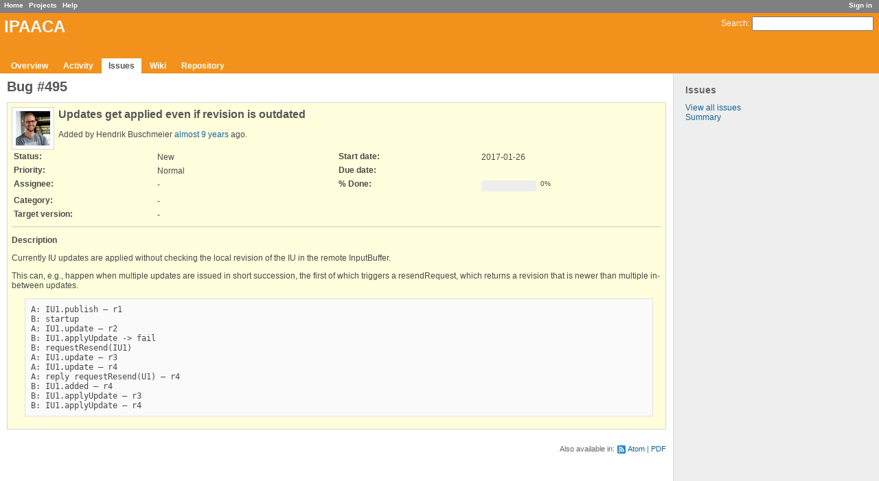

--- FILE ---
content_type: text/html; charset=utf-8
request_url: https://opensource.cit-ec.de/issues/495
body_size: 2344
content:
<!DOCTYPE html>
<html lang="en-GB">
<head>
<meta charset="utf-8" />
<title>Bug #495: Updates get applied even if revision is outdated - IPAACA - Research for Cognitive Interaction</title>
<meta name="description" content="Redmine" />
<meta name="keywords" content="issue,bug,tracker" />
<meta content="authenticity_token" name="csrf-param" />
<meta content="1bJ0jmsKi4CmK9rAdFK+yPZ0tnoivSL3B4tOEsW51Zw=" name="csrf-token" />
<link rel='shortcut icon' href='/favicon.ico?1426532355' />
<link href="/stylesheets/jquery/jquery-ui-1.11.0.css?1426532355" media="all" rel="stylesheet" type="text/css" />
<link href="/stylesheets/application.css?1429698511" media="all" rel="stylesheet" type="text/css" />

<script src="/javascripts/jquery-1.11.1-ui-1.11.0-ujs-3.1.1.js?1426532354" type="text/javascript"></script>
<script src="/javascripts/application.js?1426532354" type="text/javascript"></script>
<script type="text/javascript">
//<![CDATA[
$(window).load(function(){ warnLeavingUnsaved('The current page contains unsaved text that will be lost if you leave this page.'); });
//]]>
</script>


<!-- page specific tags -->
    <link href="https://opensource.cit-ec.de/issues/495.atom" rel="alternate" title="IPAACA - Bug #495: Updates get applied even if revision is outdated" type="application/atom+xml" />
<script src="/javascripts/context_menu.js?1426532354" type="text/javascript"></script><link href="/stylesheets/context_menu.css?1426532355" media="screen" rel="stylesheet" type="text/css" /></head>
<body class="project-ipaaca controller-issues action-show">
<div id="wrapper">
<div id="wrapper2">
<div id="wrapper3">
<div id="top-menu">
    <div id="account">
        <ul><li><a href="/login" class="login">Sign in</a></li></ul>    </div>
    
    <ul><li><a href="/" class="home">Home</a></li>
<li><a href="/projects" class="projects">Projects</a></li>
<li><a href="http://www.redmine.org/guide" class="help">Help</a></li></ul></div>

<div id="header">
    <div id="quick-search">
        <form accept-charset="UTF-8" action="/projects/ipaaca/search" method="get"><div style="margin:0;padding:0;display:inline"><input name="utf8" type="hidden" value="&#x2713;" /></div>
        <input name="issues" type="hidden" value="1" />
        <label for='q'>
          <a href="/projects/ipaaca/search" accesskey="4">Search</a>:
        </label>
        <input accesskey="f" class="small" id="q" name="q" size="20" type="text" />
</form>        
    </div>

    <h1>IPAACA</h1>

    <div id="main-menu">
        <ul><li><a href="/projects/ipaaca" class="overview">Overview</a></li>
<li><a href="/projects/ipaaca/activity" class="activity">Activity</a></li>
<li><a href="/projects/ipaaca/issues" class="issues selected">Issues</a></li>
<li><a href="/projects/ipaaca/wiki" class="wiki">Wiki</a></li>
<li><a href="/projects/ipaaca/repository" class="repository">Repository</a></li></ul>
    </div>
</div>

<div id="main" class="">
    <div id="sidebar">
          <h3>Issues</h3>

<ul>
<li><a href="/projects/ipaaca/issues?set_filter=1">View all issues</a></li>
<li><a href="/projects/ipaaca/issues/report">Summary</a></li>

</ul>









        
    </div>

    <div id="content">
        
        <div class="contextual">





</div>


<h2>Bug #495</h2>

<div class="issue tracker-1 status-1 priority-4 priority-default details">

  <img alt="" class="gravatar" default="identicon" rating="PG" src="https://secure.gravatar.com/avatar/88c53baae9a88a38353c97dd7838ac16?rating=PG&amp;size=50&amp;default=identicon" ssl="true" title="" />

<div class="subject">
<div><h3>Updates get applied even if revision is outdated</h3></div>
</div>
        <p class="author">
        Added by Hendrik Buschmeier <a href="/projects/ipaaca/activity?from=2017-01-26" title="2017-01-26 15:16">almost 9 years</a> ago.
        </p>

<table class="attributes">
<tr><th class="status">Status:</th><td class="status">New</td><th class="start-date">Start date:</th><td class="start-date">2017-01-26</td></tr><tr><th class="priority">Priority:</th><td class="priority">Normal</td><th class="due-date">Due date:</th><td class="due-date"></td></tr><tr><th class="assigned-to">Assignee:</th><td class="assigned-to">-</td><th class="progress">% Done:</th><td class="progress"><table class="progress progress-0" style="width: 80px;"><tr><td class="todo" style="width: 100%;"></td></tr></table><p class="percent">0%</p></td></tr><tr><th class="category">Category:</th><td class="category">-</td><th></th><td></td></tr><tr><th class="fixed-version">Target version:</th><td class="fixed-version">-</td><th></th><td></td></tr>


</table>

<hr />
<div class="description">
  <div class="contextual">
  
  </div>

  <p><strong>Description</strong></p>
  <div class="wiki">
  <p>Currently IU updates are applied without checking the local revision of the IU in the remote InputBuffer.</p>


	<p>This can, e.g., happen when multiple updates are issued in short succession, the first of which triggers a resendRequest, which returns a revision that is newer than multiple in-between updates.</p>


<pre>
A: IU1.publish – r1
B: startup
A: IU1.update – r2
B: IU1.applyUpdate -&gt; fail
B: requestResend(IU1)
A: IU1.update – r3
A: IU1.update – r4
A: reply requestResend(U1) – r4
B: IU1.added – r4
B: IU1.applyUpdate – r3
B: IU1.applyUpdate – r4
</pre>
  </div>
</div>






</div>




<div style="clear: both;"></div>
<div class="contextual">





</div>


<div style="clear: both;"></div>

<p class="other-formats">Also available in:  <span><a href="/issues/495.atom" class="atom" rel="nofollow">Atom</a></span>
  <span><a href="/issues/495.pdf" class="pdf" rel="nofollow">PDF</a></span>
</p>



<script type="text/javascript">
//<![CDATA[
contextMenuInit('/issues/context_menu')
//]]>
</script>

        
        <div style="clear:both;"></div>
    </div>
</div>
</div>

<div id="ajax-indicator" style="display:none;"><span>Loading...</span></div>
<div id="ajax-modal" style="display:none;"></div>

<div id="footer">
  <div class="bgl"><div class="bgr">
    Powered by <a href="http://www.redmine.org/">Redmine</a> &copy; 2006-2015 Jean-Philippe Lang
  </div></div>
</div>
</div>
</div>

</body>
</html>
